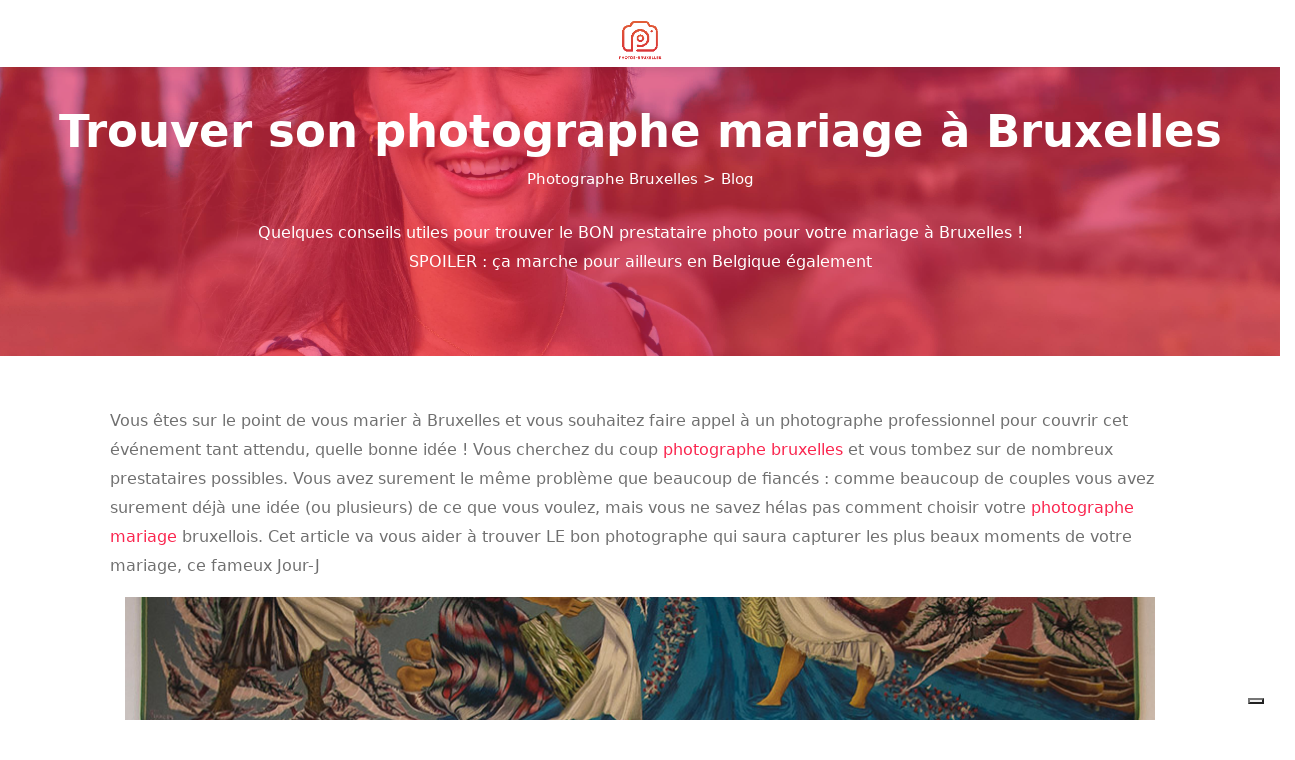

--- FILE ---
content_type: text/html
request_url: https://photos-bruxelles.be/blog/trouver-photographe-mariage-bruxelles.html
body_size: 5580
content:
<!doctype html>
<html lang="fr-BE">
<head>
	<title>Trouver son photographe mariage à Bruxelles ! | Photos Bruxelles</title>
    <meta charset="UTF-8" />
    <meta name="viewport" content="width=device-width, initial-scale=1.0">
    <link rel="icon" type="image/png" href="https://photos-bruxelles.be/click-photographe-favicon.png">
	<meta http-equiv="Cache-Control" content="no-cache" />
	<meta http-equiv="Pragma" content="no-cache" />
	<meta http-equiv="Expires" content="0" />

<meta name="description"  content="Vous cherchez un photographe pour votre mariage à Bruxelles mais vous ne savez pas comment bien choisir. Découvrez nos conseils !" />

<meta name="keywords"  content="photographe mariage, bruxelles, photographe bruxelles, photographe professionnel, photographe professionnel bruxelles" />

<link rel="canonical" href="https://photos-bruxelles.be/blog/trouver-photographe-mariage-bruxelles.html" />
<meta property="og:type" content="website" />
<meta property="og:title" content="Trouver son photographe mariage à Bruxelles" />
<meta property="og:description" content="Comment trouver le prestataire photo idéal pour votre mariage à Bruxelles? " />
<meta property="og:url" content="https://photos-bruxelles.be/blog/trouver-photographe-mariage-bruxelles.html" />
<meta property="og:site_name" content="Photos Bruxelles" />
<meta name="twitter:card" content="summary" />
<meta name="twitter:title" content="https://photos-bruxelles.be" />
<meta name="twitter:description" content="Faites réaliser des clichés de qualité" />

<link rel="preconnect" href="https://fonts.googleapis.com">
<link rel="preconnect" href="https://fonts.gstatic.com" crossorigin>
<link  defer async rel="stylesheet" href="https://photos-bruxelles.be/css/style-home.css?v=12">

<style type="text/css">
::-webkit-input-placeholder{color:#888;opacity:1}:-moz-placeholder{color:#888;opacity:1}::-moz-placeholder{color:#888;opacity:1}:-ms-input-placeholder{color:#888;opacity:1}a{outline:none!important}img{max-width:100%}#logo{display:inline-block;margin-top:3px}#logo img{max-height:38px;width:auto;transform:translate3d(0,0,0)}#header{position:relative;z-index:999;padding:18px 0 8px;box-shadow:0 0 12px 0 rgba(0,0,0,0.12);font-size:16px}#logo{float:left}#logo{margin-right:50px}@media only screen and (max-width:1024px){#logo{position:absolute;width:100%;margin:0 auto;margin-top:5px;width:35%;text-align:center;left:0;right:0}#header{padding-bottom:0}}.img-box{height:600px;display:inline-block;position:relative;width:100%;overflow:hidden;z-index:90;margin:10px 0;border-radius:3px}.img-box:before{position:absolute;top:0;left:0;width:100%;height:100%;display:block;content:"";background-color:#222;opacity:.3;z-index:99}.img-box-content{position:absolute;z-index:101;top:50%;margin:0 auto;text-align:center;width:100%;transform:translate(0,-50.5%)}body{color:#707070;font-size:15px;line-height:27px;background-color:#fff}body p{font-size:16px;line-height:29px}#wrapper{background-color:#fff}body,h1,h2,h3{font-family:"Raleway","HelveticaNeue","Helvetica Neue",Helvetica,Arial,sans-serif;text-transform:none}h1,h2,h3{color:#222}.headline.centered{text-align:center}.margin-top-25{margin-top:25px!important}.margin-top-80{margin-top:80px!important}.margin-bottom-80{margin-bottom:80px!important}@media (max-width:1024px){body #logo{position:relative;margin:0!important;margin-top:5px!important;width:calc(100% - 70px);text-align:left}}.listing-bruxelles h3,.listing-bruxelles p{color:white;padding:10px}body{overflow-x:hidden}a{color:#FA254E}.listing-bruxelles h3, .listing-bruxelles p{color:white;padding:10px;}body{overflow-x: hidden;}a{color:#FA254E;}*{font-family:ui-sans-serif,system-ui,-apple-system,BlinkMacSystemFont,Segoe UI,Roboto,Helvetica Neue,Arial,Noto Sans,sans-serif,Apple Color Emoji,Segoe UI Emoji,Segoe UI Symbol,Noto Color Emoji}
</style>

<script defer type="application/ld+json">

{
  "@context": "https://schema.org",
  "@type": "BlogPosting",
  "mainEntityOfPage": {
    "@type": "WebPage",
    "@id": "https://photos-bruxelles.be/blog/trouver-photographe-mariage-bruxelles.html"
  },
  "headline": "Trouver un photographe mariage à Bruxelles",
  "description": "Nos conseils pour trouver le bon photographe mariage à Bruxelles",
  "image": "https://photos-bruxelles.be/photographe-mariage-nicolas-bruxelles.jpg",  
  "author": {
    "@type": "Organization",
    "name": "Photos Bruxelles",
    "url": "https://photos-bruxelles.be"
  },  
  "publisher": {
    "@type": "Organization",
    "name": "Photos Bruxelles",
    "logo": {
      "@type": "ImageObject",
      "url": "https://photos-bruxelles.be/click-photographe-bruxelles_logo.png"
    }
  },
  "datePublished": "2022-07-16"
}
</script>

</head>

<body>


<!-- Wrapper -->
<div id="wrapper">

<!-- Header Container
================================================== -->
<header id="header-container">

	<!-- Header -->
	<div id="header">
		<div class="container">
			
			<!-- Left Side Content -->
			<div>
				
				<!-- Logo -->
				<div id="logo" style="width:100%;">
					<a href="https://photos-bruxelles.be" title="photographe bruxelles"><img src="https://photos-bruxelles.be/logo-photos-bruxelles.png" alt="logo photos bruxelles" title="Photographe Bruxelles" style="display:block;margin:0 auto;" /></a>
				</div>


				<!-- Main Navigation / End -->
				
			</div>
			<!-- Left Side Content / End -->

		</div>
	</div>
	<!-- Header / End -->

</header>




<!-- Content
================================================== -->

<!-- Container -->

	<div class="row">

		<div class="col-md-12" style="background:#FA254E;background-image: url('https://photos-bruxelles.be/photo-background-click-photographe.jpeg');background-size:cover;background-position:50%,50%;padding:0px 10px;background-repeat:no-repeat;background-size:cover;
  box-shadow:inset 0 0 0 2000px rgba(250,37,78,.6);">
			<h1 class="headline centered" style="color:white;font-size:45px;padding-top:20px;"><strong>Trouver son photographe mariage à Bruxelles</strong></h1>
			<span style="margin: 0 auto;
    display: block;
    text-align: center;
    color: white;"><a href="https://photos-bruxelles.be" title="Photographe Bruxelles" style="color:white;">Photographe Bruxelles</a> > Blog</span>
			<p class="margin-top-25 margin-bottom-80" style="text-align:center;color:white;">Quelques conseils utiles pour trouver le BON prestataire photo pour votre mariage à Bruxelles ! <br />SPOILER : ça marche pour ailleurs en Belgique également </p>
		</div>
	</div>


<div class="container margin-top-25">
	<div class="row">
		<div class="col-lg-12 margin-top-25">
			<p>Vous êtes sur le point de vous marier à Bruxelles et vous souhaitez faire appel à un photographe professionnel pour couvrir cet événement tant attendu, quelle bonne idée ! Vous cherchez du coup <a href="https://photos-bruxelles.be">photographe bruxelles</a> et vous tombez sur de nombreux prestataires possibles. Vous avez surement le même problème que beaucoup de fiancés : comme beaucoup de couples vous avez surement déjà une idée (ou plusieurs) de ce que vous voulez, mais vous ne savez hélas pas comment choisir votre <a href="https://photos-bruxelles.be/mariage" title="photographe mariage">photographe mariage</a> bruxellois. Cet article va vous aider à trouver LE bon photographe qui saura capturer les plus beaux moments de votre mariage, ce fameux Jour-J </p>

		<div class="col-lg-12"><img src="https://photos-bruxelles.be/photographe-mariage-nicolas-bruxelles.jpg" alt="Photographe mariage à bruxelles" style="width:100%;"></div>
		
		<div class="col-lg-12 margin-top-25" >
			<h2 id="etudes-pour-devenir-photographe">Déterminez votre budget</h2>
			<p>Je vous conseille de déterminer le budget que vous êtes prêts au <a href="https://photos-bruxelles.be/blog/photographe-mariage-civil.html">photographe mariage</a> et à son service avant, pendant et après votre mariage directement en amont. Vous gagnerez certainement énormément de temps.</p>
			<ul>
				<li>
					<h3>Vous n'avez pas de budget</h3>
					<p>Tout travail mérite salaire et hélas comme pour les autres professions les photographes ne vivent pas de "visibilité" ni d'amour et d'eau fraiche (dommage d'ailleurs) ! A moins d'avoir un bon ami dans vos contacts qui accepte de travailler gratuitement et de renoncer à profiter de votre mariage. Cette option semble difficilement trouvable.</p>
				</li>
				<li>			
					<h3>Vous avez entre 500€ et 1000€</h3>
					<p>Vous pouvez trouver un photographe professionnel pour immortaliser votre mariage à la commune (aussi connu sous le nom de mariage civil) ! Il pourra alors réaliser un reportage photo lors de la cérémonie avec le bourgmestre ou l'échevin ainsi, qu'après le mariage, à proximité de la maison communale, un court shooting photo des mariés et des photographies de groupes "mariés/invités". </p>
				</li>
				<li>
					<h3>Vous avez entre 1000€ et 2000€ de budget</h3>
					<p>Vous pouvez trouver un photographe professionnel pour couvrir votre mariage soit partiellement, soit totallement. Tout dépendra du lieu, des différentes activités prévues le Jour-J, de l'équipement à prendre avec soi, ...</p>
				</li>
				<li>			
					<h3>Vous avez plus de 2500€ de budget</h3>
					<p>Vous pouvez trouver un photographe pour couvrir totallement votre mariage !</p>
				</li>
			</ul>
			<p>Pour une estimation précise, n'hésitez pas à nous contacter à hello@photos-bruxelles.be</p>
		</div>

		<div class="col-lg-12"><img src="https://photos-bruxelles.be/photographe-mariage-bruxelles.jpg" alt="Photographie gros plan mains" style="width:100%;"></div>
		<div class="col-lg-12 margin-top-25">
			<h2 id="types-de-photographes">Trouvez un style photo qui vous plait</h2>
			<p> Comme chez <a href="https://photos-bruxelles.be">Photos-Bruxelles</a>, beaucoup de photographes possèdent un site internet où ils y affichent leur travail. Celui-ci permet d'afficher des informations les concernant mais également leur portfolio souvent par catégorie ! Il vous suffit donc de consulter les photos de mariage du photographe et de le contacter si son travail vous plaît ! Un bon conseil, ne tardez pas à contacter RAPIDEMENT les photographes qui vous plaisent car les places pour des photos de mariage se réservent pour certaines périodes très très rapidement !
			</p>
			<p>Une autre solution consiste à naviguer sur les réseaux sociaux : Instagram, Facebook, Pinterest, ... et à chercher un photographe mariage à Bruxelles si vous vous mariez en région bruxelloise. Pour se faire, n'hésitez pas à entrer des hashtag thématiques : mariage, mariagebruxelles, ... ou à faire une recherche par lieux. Il est très probables que les mariés précédents aient géocalisés leur post et ai mentionné le photographe qui a réalisé le reportage mariage.</p>
		</div>

		<div class="col-lg-12 margin-top-25">
			<h2 id="devenir-photographe-professionnel">Votre photographe mariage</h2>
			<p> Comme je vous le disais dans la section précédente, n'hésitez pas à contacter rapidement les prestataires potentiels qui correspondraient à vos attentes. Chaque photographe ayant sa manière de procéder et sa tarification propre. N'hésitez pas à demander des devis, des estimations, à poser vos questions et, si le budget est dans votre tranche, de proposer une rencontre en face-a-face pour en parler. En effet, le photographe vous suivra presque non-stop comme votre ombre le Jour-J, si vous vous entendez bien avec lui/elle, les photos n'en seront que meilleures ! Trouvez un photographe dont le style vous plaît et dont le feeling passe (très) bien !</p>
		</div>
		<div class="col-lg-12 margin-top-25">
			<h2 id="lieu-travail-photographe">Où se marier à Bruxelles ?</h2>
			<p> Bruxelles, comme chaque ville de Belgique permet aux couples de se marier devant la loi. Cependant, le lieu dépendra de la commune bruxelloise dans laquelle vous êtes domicilié. Les communes de la capitale belge sont : </p>
			<ul style="column-count:2">
<li>Anderlecht</li>
<li>Auderghem</li>
<li>Berchem-Sainte-Agathe</li>
<li>Bruxelles</li>
<li>Etterbeek</li>
<li>Evere</li>
<li>Forest</li>
<li>Ganshoren</li>
<li>Ixelles</li>
<li>Jette</li>
<li>Koekelberg</li>
<li>Molenbeek</li>
<li>Saint-Gilles</li>
<li>Saint-Josse</li>
<li>Schaerbeek</li>
<li>Uccle</li>
<li>Watermael-Boitsfort</li>
<li>Woluwe-Saint-Lambert</li>
<li>Woluwe-Saint-Pierre</li>

			</ul>
		</div>
		
	</div>
</div>
<!-- Footer / End -->
</div>

<!-- Footer
================================================== -->
<div id="footer" class="dark">
	<!-- Main -->
	<div class="container">
		<div class="row">
			<div class="col-sm-12">
				<a href="https://photos-bruxelles.be">PHOTOS BRUXELLES</a><br />
				<p>Votre photographe à bruxelles pour  vos projets photos </p>
			</div>

			<div class="col-sm-6">
				<h3 style="color:white;">Mes services </h3>
				<ul class="footer-links" style="column-count: 2;width:100%!important;">
					<li><a href="https://photos-bruxelles.be/evenement">Evenement</a></li>
					<li><a href="https://photos-bruxelles.be/mariage">Mariage</a></li>
					<li><a href="https://photos-bruxelles.be/entreprise">Entreprise</a></li>
					<li><a href="https://photos-bruxelles.be/portrait">Portrait</a></li>
				</ul>
				<h3 style="color:white;">Mentions légales</h3>
				<ul>
					<li><a href="https://www.iubenda.com/privacy-policy/26589120" class="iubenda-white no-brand iubenda-noiframe iubenda-embed iubenda-noiframe " title="Politique de confidentialité ">Politique de confidentialité</a><script type="text/javascript">(function (w,d) {var loader = function () {var s = d.createElement("script"), tag = d.getElementsByTagName("script")[0]; s.src="https://cdn.iubenda.com/iubenda.js"; tag.parentNode.insertBefore(s,tag);}; if(w.addEventListener){w.addEventListener("load", loader, false);}else if(w.attachEvent){w.attachEvent("onload", loader);}else{w.onload = loader;}})(window, document);</script></li>
					<li><a href="https://www.iubenda.com/privacy-policy/26589120/cookie-policy" class="iubenda-white no-brand iubenda-noiframe iubenda-embed iubenda-noiframe " title="Politique relative aux Cookies ">Politique relative aux Cookies</a><script type="text/javascript">(function (w,d) {var loader = function () {var s = d.createElement("script"), tag = d.getElementsByTagName("script")[0]; s.src="https://cdn.iubenda.com/iubenda.js"; tag.parentNode.insertBefore(s,tag);}; if(w.addEventListener){w.addEventListener("load", loader, false);}else if(w.attachEvent){w.attachEvent("onload", loader);}else{w.onload = loader;}})(window, document);</script></li>
					<li><a href="https://www.iubenda.com/conditions-generales/26589120" class="iubenda-white no-brand iubenda-noiframe iubenda-embed iubenda-noiframe " title="Conditions Générales ">Conditions Générales</a><script type="text/javascript">(function (w,d) {var loader = function () {var s = d.createElement("script"), tag = d.getElementsByTagName("script")[0]; s.src="https://cdn.iubenda.com/iubenda.js"; tag.parentNode.insertBefore(s,tag);}; if(w.addEventListener){w.addEventListener("load", loader, false);}else if(w.attachEvent){w.attachEvent("onload", loader);}else{w.onload = loader;}})(window, document);</script></li>
				</ul>
			</div>
<div class="col-sm-6">
				<h3 style="color:white;">Disponible partout à Bruxelles </h3>
				<ul class="footer-links" style="column-count: 2;width:100%!important;">
					<li><a href="https://photos-bruxelles.be/anderlecht">Anderlecht</a></li>
					<li><a href="https://photos-bruxelles.be/auderghem">Auderghem</a></li>
					<li><a href="https://photos-bruxelles.be/berchem-sainte-agathe">Berchem-Sainte-Agathe</a></li>
					<li><a href="https://photos-bruxelles.be/bruxelles">Bruxelles</a></li>
					<li><a href="https://photos-bruxelles.be/etterbeek">Etterbeek</a></li>
					<li><a href="https://photos-bruxelles.be/evere">Evere</a></li>
					<li><a href="https://photos-bruxelles.be/forest">Forest</a></li>
					<li><a href="https://photos-bruxelles.be/ganshoren">Ganshoren</a></li>
					<li><a href="https://photos-bruxelles.be/ixelles">Ixelles</a></li>
					<li><a href="https://photos-bruxelles.be/jette">Jette</a></li>
					<li><a href="https://photos-bruxelles.be/koekelberg">Koekelberg</a></li>
					<li><a href="https://photos-bruxelles.be/molenbeek">Molenbeek</a></li>
					<li><a href="https://photos-bruxelles.be/saint-gilles">Saint-Gilles</a></li>
					<li><a href="https://photos-bruxelles.be/saint-josse">Saint-Josse</a></li>
					<li><a href="https://photos-bruxelles.be/schaerbeek">Schaerbeek</a></li>
					<li><a href="https://photos-bruxelles.be/uccle">Uccle</a></li>
					<li><a href="https://photos-bruxelles.be/watermael-boitsfort">Watermael-Boitsfort</a></li>
					<li><a href="https://photos-bruxelles.be/woluwe-saint-lambert">Woluwe-Saint-Lambert</a></li>
					<li><a href="https://photos-bruxelles.be/woluwe-saint-pierre">Woluwe-Saint-Pierre</a></li>
				</ul>
			</div>
		

			<div class="col-sm-6">
				<h3 style="color:white;">A propos de Photos Bruxelles</h3>
				<p>Photographe depuis plus de 10 ans, je réalise des photographies pour des entreprises et des particuliers partout sur Bruxelles.</p>
			</div>
		</div>
		<div class="row">
			<div class="col-md-12">
				<div class="copyrights">© 2022 <a href="https://photos-bruxelles.be" title="Photographe Bruxelles">Photographe Bruxelles</a>.</div>
			</div>
		</div>

	</div>

</div>
<!-- Footer / End -->

</div>
<!-- Wrapper / End -->

<script defer async src="https://photos-bruxelles.be/lazysizes.min.js"></script>
<script type="text/javascript">
var _iub = _iub || [];
_iub.csConfiguration = {"consentOnContinuedBrowsing":false,"floatingPreferencesButtonDisplay":"bottom-right","invalidateConsentWithoutLog":true,"lang":"fr","perPurposeConsent":true,"siteId":2864351,"whitelabel":false,"cookiePolicyId":26589120, "banner":{ "acceptButtonDisplay":true,"closeButtonDisplay":false,"customizeButtonDisplay":true,"explicitWithdrawal":true,"listPurposes":true,"position":"float-top-center","rejectButtonDisplay":true }};
</script>
<script type="text/javascript" src="//cdn.iubenda.com/cs/iubenda_cs.js" charset="UTF-8" async></script>


</body>
</html>


--- FILE ---
content_type: text/css
request_url: https://photos-bruxelles.be/css/style-home.css?v=12
body_size: 967
content:
@charset "UTF-8";@import "bootstrap-grid.css";::-webkit-input-placeholder{color: #888;opacity: 1}:-moz-placeholder{color: #888;opacity: 1}::-moz-placeholder{color: #888;opacity: 1}:-ms-input-placeholder{color: #888;opacity: 1}a{outline: none!important}img{max-width: 100%}#logo{display: inline-block;margin-top: 3px}#logo img{max-height: 60px;width: auto;transform: translate3d(0,0,0)}#header{position: relative;z-index: 999;padding: 18px 0 8px;box-shadow: 0 0 12px 0 rgba(0,0,0,0.12);font-size: 16px}#logo{float: left}#logo{margin-right: 50px}#footer{padding: 70px 0 0;background-color: #fff;border-top: 1px solid rgba(0,0,0,0.09);font-size: 16px}#footer.dark{border-top: none}#footer h4{color: #333;font-size: 21px;margin-bottom: 25px}#footer a{color: #66676b}#footer ul.footer-links{margin: 0 0 15px;padding: 0;width: 50%;box-sizing: border-box;display: inline-block;float: left}#footer .footer-links li{position: relative;list-style: none}#footer .footer-links li a{padding: 0 0 9px 16px;display: inline-block;color: #707070;line-height: 21px}#footer .footer-links li:before{font-family: "FontAwesome";font-size: 20px;content: "";position: absolute;left: 0;top: -2px;padding: 0 7px 0 0;color: #ccc}.copyrights{color: #707070;border-top: 1px solid rgba(0,0,0,0.09);margin-top: 60px;text-align: center;padding: 40px 0;display: inline-block;width: 100%}.copyrights a{color: #707070}#footer.dark{background: #222;color: #aaa}#footer.dark a,#footer.dark h4{color: #fff}#footer.dark .footer-links li a{color: #aaa}#footer.dark .footer-links li:before{color: #666}#footer.dark .copyrights{color: #aaa;border-top: 1px solid rgba(255,255,255,0.09)}@media only screen and (max-width: 1024px){#logo{position: absolute;width: 100%;margin: 0 auto;margin-top: 5px;width: 35%;text-align: center;left: 0;right: 0}#header{padding-bottom: 0}}.img-box{height: 350px;display: inline-block;position: relative;width: 100%;overflow: hidden;z-index: 90;margin: 10px 0;border-radius: 3px}.img-box:before{position: absolute;top: 0;left: 0;width: 100%;height: 100%;display: block;content: "";background-color: #222;opacity: .3;z-index: 99}.img-box-content{position: absolute;z-index: 101;top: 50%;margin: 0 auto;text-align: center;width: 100%;transform: translate(0,-50.5%)}body{color: #707070;font-size: 15px;line-height: 27px;background-color: #fff}body p{font-size: 16px;line-height: 29px}#wrapper{background-color: #fff}body,h1,h2,h3,h4{font-family: "Raleway","HelveticaNeue","Helvetica Neue",Helvetica,Arial,sans-serif;text-transform: none}h1,h2,h3,h4{color: #222}h3.headline{font-size: 29px;line-height: 36px;margin: 0 0 30px}.headline.centered{text-align: center}.border-top{border-top: 1px solid #e8e8e8}.margin-top-10{margin-top: 10px!important}.margin-top-25{margin-top: 25px!important}.margin-top-40{margin-top: 40px!important}.margin-top-80{margin-top: 80px!important}.margin-bottom-0{margin-bottom: 0!important}.margin-bottom-40{margin-bottom: 40px!important}.margin-bottom-80{margin-bottom: 80px!important}.padding-top-60{padding-top: 60px!important}.padding-bottom-65{padding-bottom: 65px!important}@media (max-width: 1024px){body #logo{position: relative;margin: 0!important;margin-top: 5px!important;width: calc(100% - 70px);text-align: left}}

--- FILE ---
content_type: application/javascript; charset=utf-8
request_url: https://cs.iubenda.com/cookie-solution/confs/js/26589120.js
body_size: -250
content:
_iub.csRC = { consApiKey: 'FjD8UF6eu7LvJJDT3p5E9MpCyxlzMPOA', showBranding: true, publicId: 'aaff5d65-6db6-11ee-8bfc-5ad8d8c564c0', floatingGroup: false };
_iub.csEnabled = true;
_iub.csPurposes = [2,3,1];
_iub.cpUpd = 1687866412;
_iub.csT = 0.3;
_iub.googleConsentModeV2 = true;
_iub.totalNumberOfProviders = 2;
